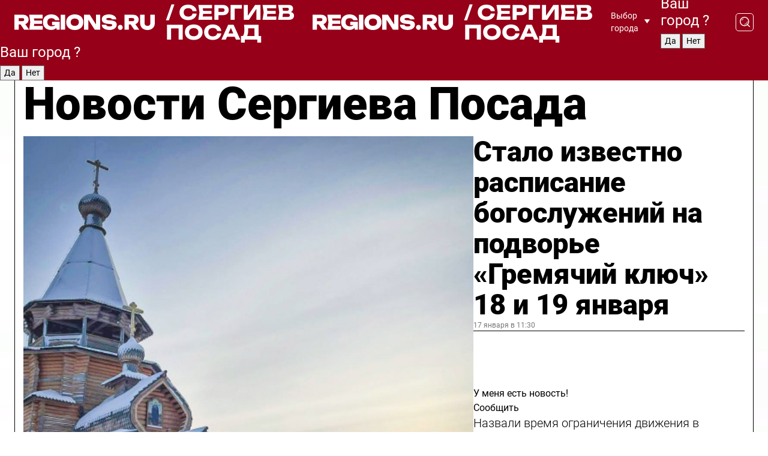

--- FILE ---
content_type: text/html; charset=UTF-8
request_url: https://regions.ru/sergposad
body_size: 19443
content:
<!DOCTYPE html>
<html lang="ru">
<head>

    <meta charset="utf-8">
    <!-- <base href="/"> -->

    <title>Новости Сергиева Посада сегодня последние: самые главные и свежие происшествия и события дня</title>
    <meta name="keywords" content="">
    <meta name="description" content="Главные последние новости Сергиева Посада сегодня онлайн: самая оперативная информация круглосуточно">

    <meta name="csrf-token" content="UjsOkfI0So7Fj422JrRy9A36f49rEIDdiEngXnax" />

    
    
    
    
    
    
    
    
    
    
    
    <meta http-equiv="X-UA-Compatible" content="IE=edge">
    <meta name="viewport" content="width=device-width, initial-scale=1, maximum-scale=1">

    <!-- Template Basic Images Start -->
    <link rel="icon" href="/img/favicon/favicon.ico">
    <link rel="apple-touch-icon" sizes="180x180" href="/img/favicon/apple-touch-icon.png">
    <!-- Template Basic Images End -->

    <!-- Custom Browsers Color Start -->
    <meta name="theme-color" content="#000">
    <!-- Custom Browsers Color End -->

    <link rel="stylesheet" href="https://regions.ru/css/main.min.css">
    <link rel="stylesheet" href="https://regions.ru/js/owl-carousel/assets/owl.carousel.min.css">
    <link rel="stylesheet" href="https://regions.ru/js/owl-carousel/assets/owl.theme.default.min.css">
    <link rel="stylesheet" href="https://regions.ru/css/custom.css?v=1768779300">

            <meta name="yandex-verification" content="1c939766cd81bf26" />
<meta name="google-site-verification" content="0vnG0Wlft2veIlSU714wTZ0kjs1vcRkXrIPCugsS9kc" />
<meta name="zen-verification" content="vlOnBo0GD4vjQazFqMHcmGcgw5TdyGjtDXLZWMcmdOiwd3HtGi66Kn5YsHnnbas9" />
<meta name="zen-verification" content="TbLqR35eMeggrFrleQbCgkqfhk5vr0ZqxHRlFZy4osbTCq7B4WQ27RqCCA3s2chu" />

<script type="text/javascript">
    (function(c,l,a,r,i,t,y){
        c[a]=c[a]||function(){(c[a].q=c[a].q||[]).push(arguments)};
        t=l.createElement(r);t.async=1;t.src="https://www.clarity.ms/tag/"+i;
        y=l.getElementsByTagName(r)[0];y.parentNode.insertBefore(t,y);
    })(window, document, "clarity", "script", "km2s2rvk59");
</script>

<!-- Yandex.Metrika counter -->
<script type="text/javascript" >
    (function(m,e,t,r,i,k,a){m[i]=m[i]||function(){(m[i].a=m[i].a||[]).push(arguments)};
        m[i].l=1*new Date();
        for (var j = 0; j < document.scripts.length; j++) {if (document.scripts[j].src === r) { return; }}
        k=e.createElement(t),a=e.getElementsByTagName(t)[0],k.async=1,k.src=r,a.parentNode.insertBefore(k,a)})
    (window, document, "script", "https://mc.yandex.ru/metrika/tag.js", "ym");

    ym(96085658, "init", {
        clickmap:true,
        trackLinks:true,
        accurateTrackBounce:true,
        webvisor:true
    });

            ym(23180656, "init", {
            clickmap: true,
            trackLinks: true,
            accurateTrackBounce: true
        });
    </script>
<noscript>
    <div>
        <img src="https://mc.yandex.ru/watch/96085658" style="position:absolute; left:-9999px;" alt="" />

                    <img src="https://mc.yandex.ru/watch/23180656" style="position:absolute; left:-9999px;" alt="" />
            </div>
</noscript>
<!-- /Yandex.Metrika counter -->

<!-- Top.Mail.Ru counter -->
<script type="text/javascript">
    var _tmr = window._tmr || (window._tmr = []);
    _tmr.push({id: "3513779", type: "pageView", start: (new Date()).getTime()});
    (function (d, w, id) {
        if (d.getElementById(id)) return;
        var ts = d.createElement("script"); ts.type = "text/javascript"; ts.async = true; ts.id = id;
        ts.src = "https://top-fwz1.mail.ru/js/code.js";
        var f = function () {var s = d.getElementsByTagName("script")[0]; s.parentNode.insertBefore(ts, s);};
        if (w.opera == "[object Opera]") { d.addEventListener("DOMContentLoaded", f, false); } else { f(); }
    })(document, window, "tmr-code");
</script>
<noscript><div><img src="https://top-fwz1.mail.ru/counter?id=3513779;js=na" style="position:absolute;left:-9999px;" alt="Top.Mail.Ru" /></div></noscript>
<!-- /Top.Mail.Ru counter -->

<script defer src="https://setka.news/scr/versioned/bundle.0.0.3.js"></script>
<link href="https://setka.news/scr/versioned/bundle.0.0.3.css" rel="stylesheet" />

<script>window.yaContextCb=window.yaContextCb||[]</script>
<script src="https://yandex.ru/ads/system/context.js" async></script>

    
    
    <script>
        if( window.location.href.includes('smi2')
            || window.location.href.includes('setka')
            || window.location.href.includes('adwile')
            || window.location.href.includes('24smi') ){

            window.yaContextCb.push(() => {
                Ya.Context.AdvManager.render({
                    "blockId": "R-A-16547837-5",
                    "renderTo": "yandex_rtb_R-A-16547837-5"
                })
            })

        }
    </script>
</head>


<body data-city-id="39" class="region silver_ponds" style="">



<!-- Custom HTML -->
<header class="fixed winter-2025">
    <div class="container">
        <div class="outer region">
                            <a href="/sergposad/" class="logo desktop">
                    <img src="/img/logo.svg" alt="" class="logo-short" />
                    
                    <span class="logo-region">
                        / Сергиев Посад
                    </span>
                </a>

                <a href="/sergposad/" class="logo mobile">
                    <img src="/img/logo.svg" alt="" class="logo-short" />
                        
                    <span class="logo-region">
                        / Сергиев Посад
                    </span>
                </a>
            

            <a href="#" class="mmenu-opener d-block d-lg-none" id="mmenu-opener">
                <!--<img src="/img/bars.svg" alt="">-->
            </a>

            <div class="mmenu" id="mmenu">
                <form action="/sergposad/search" class="mmenu-search">
                    <input type="text" name="query" class="search" placeholder="Поиск" />
                </form>
                <nav class="mobile-nav">
                    <ul>
                        <li><a href="/sergposad/news">Новости</a></li>
                        <li><a href="/sergposad/articles">Статьи</a></li>
                                                <li><a href="/sergposad/video">Видео</a></li>
                        <li><a href="/cities">Выбрать город</a></li>
                        <li><a href="/about">О редакции</a></li>
                        <li><a href="/vacancies">Вакансии</a></li>
                        <li><a href="/contacts">Контакты</a></li>
                    </ul>
                </nav>
                <div class="subscribe">
                    <div class="text">Подписывайтесь</div>
                    <div class="soc">
                        <!--a href="#" class="soc-item" target="_blank"><img src="/img/top-yt.svg" alt=""></a-->
                        <a href="https://vk.com/regionsru" class="soc-item" target="_blank"><img src="/img/top-vk.svg" alt=""></a>
                        <a href="https://ok.ru/regionsru" target="_blank" class="soc-item"><img src="/img/top-ok.svg" alt=""></a>
                        
                        <a href="https://dzen.ru/regions" class="soc-item" target="_blank"><img src="/img/top-dzen.svg" alt=""></a>
                        <a href="https://rutube.ru/channel/47098509/" class="soc-item" target="_blank"><img src="/img/top-rutube.svg" alt=""></a>
                    </div>
                </div>
            </div><!--mmenu-->

            <div class="right d-none d-lg-flex">
                <div>
    <a class="choose-city" href="#" id="choose-city">
        Выбор города
    </a>

    <form class="city-popup" id="city-popup" action="#">
        <div class="title">
            Введите название вашего города или выберите из списка:
        </div>
        <input id="searchCity" class="search-input" onkeyup="search_city()" type="text" name="city" placeholder="Введите название города..." />

        <ul id='list' class="list">
            <li class="cities" data-city="/">Главная страница</li>

                            <li class="cities" data-city="balashikha">Балашиха</li>
                            <li class="cities" data-city="bronnitsy">Бронницы</li>
                            <li class="cities" data-city="vidnoe">Видное</li>
                            <li class="cities" data-city="volokolamsk">Волоколамск</li>
                            <li class="cities" data-city="voskresensk">Воскресенск</li>
                            <li class="cities" data-city="dmitrov">Дмитров</li>
                            <li class="cities" data-city="dolgoprudny">Долгопрудный</li>
                            <li class="cities" data-city="domodedovo">Домодедово</li>
                            <li class="cities" data-city="dubna">Дубна</li>
                            <li class="cities" data-city="egorievsk">Егорьевск</li>
                            <li class="cities" data-city="zhukovsky">Жуковский</li>
                            <li class="cities" data-city="zaraisk">Зарайск</li>
                            <li class="cities" data-city="istra">Истра</li>
                            <li class="cities" data-city="kashira">Кашира</li>
                            <li class="cities" data-city="klin">Клин</li>
                            <li class="cities" data-city="kolomna">Коломна</li>
                            <li class="cities" data-city="korolev">Королев</li>
                            <li class="cities" data-city="kotelniki">Котельники</li>
                            <li class="cities" data-city="krasnogorsk">Красногорск</li>
                            <li class="cities" data-city="lobnya">Лобня</li>
                            <li class="cities" data-city="lospetrovsky">Лосино-Петровский</li>
                            <li class="cities" data-city="lotoshino">Лотошино</li>
                            <li class="cities" data-city="lukhovitsy">Луховицы</li>
                            <li class="cities" data-city="lytkarino">Лыткарино</li>
                            <li class="cities" data-city="lyubertsy">Люберцы</li>
                            <li class="cities" data-city="mozhaisk">Можайск</li>
                            <li class="cities" data-city="mytischi">Мытищи</li>
                            <li class="cities" data-city="naro-fominsk">Наро-Фоминск</li>
                            <li class="cities" data-city="noginsk">Ногинск</li>
                            <li class="cities" data-city="odintsovo">Одинцово</li>
                            <li class="cities" data-city="orekhovo-zuevo">Орехово-Зуево</li>
                            <li class="cities" data-city="pavlposad">Павловский Посад</li>
                            <li class="cities" data-city="podolsk">Подольск</li>
                            <li class="cities" data-city="pushkino">Пушкино</li>
                            <li class="cities" data-city="ramenskoe">Раменское</li>
                            <li class="cities" data-city="reutov">Реутов</li>
                            <li class="cities" data-city="ruza">Руза</li>
                            <li class="cities" data-city="sergposad">Сергиев Посад</li>
                            <li class="cities" data-city="serprudy">Серебряные Пруды</li>
                            <li class="cities" data-city="serpuhov">Серпухов</li>
                            <li class="cities" data-city="solnechnogorsk">Солнечногорск</li>
                            <li class="cities" data-city="stupino">Ступино</li>
                            <li class="cities" data-city="taldom">Талдом</li>
                            <li class="cities" data-city="fryazino">Фрязино</li>
                            <li class="cities" data-city="khimki">Химки</li>
                            <li class="cities" data-city="chernogolovka">Черноголовка</li>
                            <li class="cities" data-city="chekhov">Чехов</li>
                            <li class="cities" data-city="shatura">Шатура</li>
                            <li class="cities" data-city="shakhovskaya">Шаховская</li>
                            <li class="cities" data-city="schelkovo">Щелково</li>
                            <li class="cities" data-city="elektrostal">Электросталь</li>
                    </ul>
        <div class="show-all" id="show-all">
            <img src="/img/show-all.svg" alt="">
        </div>
    </form>
</div>

                <div class="city-confirm js-city-confirm">
                    <h4>Ваш город <span></span>?</h4>
                    <div class="buttons-row">
                        <input type="button" value="Да" class="js-city-yes" />
                        <input type="button" value="Нет" class="js-city-no" />
                    </div>

                                    </div>

                <a class="search" href="#" id="search-opener">
						<span class="search-icon">
							<img src="/img/magnifier.svg" alt="" />
							<img src="/img/magnifier.svg" alt="" />
						</span>
                </a>
                <form action="/sergposad/search" id="search-form" class="search-form">
                    <input id="search" class="search-input" type="text" name="query" placeholder="Что ищете?" />
                </form>
            </div>


        </div>
    </div>

    <div class="mobile-popup">
        <div class="city-confirm js-city-confirm">
            <h4>Ваш город <span></span>?</h4>
            <div class="buttons-row">
                <input type="button" value="Да" class="js-city-yes" />
                <input type="button" value="Нет" class="js-city-mobile-no" />
            </div>
        </div>
    </div>
</header>


<div class="container">
    <div id="yandex_rtb_R-A-16547837-5"></div>

            <nav class="nav-bar border-left border-right border-bottom" role="navigation" id="nav-bar">
    <ul class="nav-menu ul-style">
        <!--li class="item online">
            <a href="#" class="nav-link">Срочно</a>
        </li-->

                    <!--li class="item header">
                <h1>Новости Сергиева Посада сегодня последние: самые главные и свежие происшествия и события дня</h1>
            </li-->
                <li class="item nav-wrapper">
            <ul class="nav-sections ul-style">
                <li class="item sections-item">
                    <a href="/sergposad/news" class="nav-link ttu">Новости</a>
                </li>

                <li class="item sections-item">
                    <a href="/sergposad/articles" class="nav-link ttu">Статьи</a>
                </li>
                                <li class="item sections-item">
                    <a href="/sergposad/video" class="nav-link ttu">Видео</a>
                </li>

                
                                                                                        <li class="item sections-item">
                                <a href="/sergposad/geroi-svo" class="nav-link">Герои СВО</a>
                            </li>
                                                                                                <li class="item sections-item">
                                <a href="/sergposad/blog" class="nav-link">Блог</a>
                            </li>
                                                                                                <li class="item sections-item">
                                <a href="/sergposad/ofitsialno" class="nav-link">Официально</a>
                            </li>
                                                                                                <li class="item sections-item">
                                <a href="/sergposad/proisshestviya_" class="nav-link">Происшествия</a>
                            </li>
                                                                                                                                                                                                                                                                                                                                                                                                                                                                                                                                                                                                                                                                                                                                                                                                                                                                                                </ul>
        </li><!--li-->
        <li class="item more" id="more-opener">
            <a href="#" class="nav-link">Еще</a>
        </li>
    </ul>

    <div class="more-popup" id="more-popup">
                    <nav class="categories">
                <ul>
                                            <li>
                            <a href="/sergposad/geroi-svo">Герои СВО</a>
                        </li>
                                            <li>
                            <a href="/sergposad/blog">Блог</a>
                        </li>
                                            <li>
                            <a href="/sergposad/ofitsialno">Официально</a>
                        </li>
                                            <li>
                            <a href="/sergposad/proisshestviya_">Происшествия</a>
                        </li>
                                            <li>
                            <a href="/sergposad/vazhno">Афиша</a>
                        </li>
                                            <li>
                            <a href="/sergposad/obschestvo">Общество</a>
                        </li>
                                            <li>
                            <a href="/sergposad/kultura">Культура</a>
                        </li>
                                            <li>
                            <a href="/sergposad/blagoustroystvo">Благоустройство</a>
                        </li>
                                            <li>
                            <a href="/sergposad/biznes">Бизнес</a>
                        </li>
                                            <li>
                            <a href="/sergposad/transport">Транспорт</a>
                        </li>
                                            <li>
                            <a href="/sergposad/vlast">Власть</a>
                        </li>
                                            <li>
                            <a href="/sergposad/zdorove">Здоровье</a>
                        </li>
                                            <li>
                            <a href="/sergposad/zhkh">ЖКХ</a>
                        </li>
                                            <li>
                            <a href="/sergposad/zdravoohranenie">Здравоохранение</a>
                        </li>
                                            <li>
                            <a href="/sergposad/bezopasnost">Безопасность</a>
                        </li>
                                            <li>
                            <a href="/sergposad/obrazovanie">Образование</a>
                        </li>
                                            <li>
                            <a href="/sergposad/ekologiya">Экология</a>
                        </li>
                                            <li>
                            <a href="/sergposad/novosti">Новости</a>
                        </li>
                                            <li>
                            <a href="/sergposad/pogoda">Погода</a>
                        </li>
                                            <li>
                            <a href="/sergposad/sport">Спорт</a>
                        </li>
                                            <li>
                            <a href="/sergposad/kriminal">Криминал</a>
                        </li>
                                            <li>
                            <a href="/sergposad/ekonomika">Экономика</a>
                        </li>
                                    </ul>
            </nav>
        
        <nav class="bottom-nav">
            <ul>
                <li><a href="/about">О редакции</a></li>
                <li><a href="/sergposad/authors">Авторы</a></li>
                <li><a href="/media-kit">Рекламодателям</a></li>
                <li><a href="/contacts">Контактная информация</a></li>
                <li><a href="/privacy-policy">Политика конфиденциальности</a></li>
            </ul>
        </nav>

        <div class="subscribe">
            <div class="text">Подписывайтесь</div>
            <div class="soc">
                <!--a href="#" class="soc-item" target="_blank"><img src="/img/top-yt.svg" alt=""></a-->
                <a href="https://vk.com/regionsru" class="soc-item" target="_blank"><img src="/img/top-vk.svg" alt=""></a>
                <a href="https://ok.ru/regionsru" target="_blank" class="soc-item"><img src="/img/top-ok.svg" alt=""></a>
                                <a href="https://dzen.ru/regions" class="soc-item" target="_blank"><img src="/img/top-dzen.svg" alt=""></a>
                <a href="https://rutube.ru/channel/47098509/" class="soc-item" target="_blank"><img src="/img/top-rutube.svg" alt=""></a>
                <a href="https://max.ru/regions" class="soc-item" target="_blank">
                    <img src="/img/top-max.svg" alt="">
                </a>
            </div>
        </div>
    </div>
</nav>
    
    
    <div class="zones border-left border-right">
        <div class="site-header">
            <h1>Новости Сергиева Посада</h1>
        </div>

        <div class="region-page">
                            <div class="article big-story">
                    <a class="image" href="/sergposad/obschestvo/stalo-izvestno-raspisanie-bogosluzheniy-na-podvore-gremyachiy-klyuch-18-i-19-yanvarya">
                        <img src="https://storage.yandexcloud.net/regions/posts/media/thumbnails/2026/01/medium/vCMv1S1xiXhCevEHeu8pDkZ7psZPJwOmvWxjnWEq.jpg" class="article-image" alt="Стало известно расписание богослужений на подворье «Гремячий ключ» 18 и 19 января" />
                    </a>
                    <div class="right border-bottom">
                        <a href="/sergposad/obschestvo/stalo-izvestno-raspisanie-bogosluzheniy-na-podvore-gremyachiy-klyuch-18-i-19-yanvarya" class="headline">Стало известно расписание богослужений на подворье «Гремячий ключ» 18 и 19 января</a>
                        <div class="update">
                            17 января в 11:30
                        </div>
                        <div class="related-items">
                            <div class="feedback-mobile-banner-wrapper">
    <div class="feedback-mobile-banner-btn js-show-feedback-form-btn">

        <div class="feedback-mobile-banner-btn__ico">
            <svg width="72" height="72" viewBox="0 0 72 72" fill="none" xmlns="http://www.w3.org/2000/svg">
                <path d="M7.01577 71.5L13.8486 51.8407C13.8734 51.6964 13.8635 51.4575 13.695 51.3082C5.30631 45.8384 0.5 37.6811 0.5 28.9116C0.5 12.9701 16.5739 0 36.3293 0C56.0847 0 72 12.9701 72 28.9116C72 44.853 55.9261 57.8231 36.1707 57.8231C34.9122 57.8231 33.495 57.8231 32.1869 57.6639C32.1275 57.6639 32.0631 57.6688 32.0284 57.6887L7.01577 71.49V71.5ZM36.3293 2.48851C17.9414 2.48851 2.97748 14.3438 2.97748 28.9116C2.97748 36.835 7.39234 44.2458 15.0923 49.2477L15.1617 49.2975C16.123 50.0241 16.5491 51.2733 16.2468 52.4828L16.2171 52.5923L11.4901 66.1945L30.8838 55.4939C31.4982 55.1853 32.0532 55.1853 32.2613 55.1853L32.4149 55.1953C33.5892 55.3446 34.9617 55.3446 36.1757 55.3446C54.5635 55.3446 69.5275 43.4893 69.5275 28.9215C69.5275 14.3538 54.6329 2.48851 36.3293 2.48851Z" fill="white"/>
                <path d="M21.306 35.6598C18.12 35.6598 15.5285 33.0569 15.5285 29.8566C15.5285 26.6564 18.12 24.0534 21.306 24.0534C24.492 24.0534 27.0835 26.6564 27.0835 29.8566C27.0835 33.0569 24.492 35.6598 21.306 35.6598ZM21.306 26.5419C19.4875 26.5419 18.006 28.0301 18.006 29.8566C18.006 31.6832 19.4875 33.1713 21.306 33.1713C23.1245 33.1713 24.606 31.6832 24.606 29.8566C24.606 28.0301 23.1245 26.5419 21.306 26.5419Z" fill="white"/>
                <path d="M36.3293 35.6598C33.1432 35.6598 30.5518 33.0569 30.5518 29.8566C30.5518 26.6564 33.1432 24.0534 36.3293 24.0534C39.5153 24.0534 42.1067 26.6564 42.1067 29.8566C42.1067 33.0569 39.5153 35.6598 36.3293 35.6598ZM36.3293 26.5419C34.5108 26.5419 33.0293 28.0301 33.0293 29.8566C33.0293 31.6832 34.5108 33.1713 36.3293 33.1713C38.1477 33.1713 39.6293 31.6832 39.6293 29.8566C39.6293 28.0301 38.1477 26.5419 36.3293 26.5419Z" fill="white"/>
                <path d="M51.1991 35.6598C48.0131 35.6598 45.4217 33.0569 45.4217 29.8566C45.4217 26.6564 48.0131 24.0534 51.1991 24.0534C54.3852 24.0534 56.9766 26.6564 56.9766 29.8566C56.9766 33.0569 54.3852 35.6598 51.1991 35.6598ZM51.1991 26.5419C49.3807 26.5419 47.8991 28.0301 47.8991 29.8566C47.8991 31.6832 49.3807 33.1713 51.1991 33.1713C53.0176 33.1713 54.4991 31.6832 54.4991 29.8566C54.4991 28.0301 53.0176 26.5419 51.1991 26.5419Z" fill="white"/>
            </svg>

        </div>

        <div class="feedback-mobile-banner-btn__text">
            У меня есть новость!
        </div>

        <div class="feedback-mobile-banner-btn__btn">Сообщить</div>
    </div>
</div>

                            

                                                                                                                                                            <div class="item">
                                        <a href="/sergposad/transport/nazvali-vremya-ogranicheniya-dvizheniya-v-sergievom-posade-19-yanvarya" class="name">Назвали время ограничения движения в Сергиевом Посаде 19 января</a>
                                        <span class="update">Вчера в 11:13</span>
                                    </div>
                                                                                                                                <div class="item">
                                        <a href="/sergposad/kultura/bloger-iz-sergieva-posada-pishet-letopis-gorodskoy-urbanistiki" class="name">Блогер из Сергиева Посада пишет летопись городской урбанистики</a>
                                        <span class="update">Вчера в 10:17</span>
                                    </div>
                                                                                    </div>
                    </div>
                </div><!--big-story-->
            
            <div class="feedback-modal-success-wrapper js-feedback-success">
    <div class="feedback-modal-success-wrapper__result">
        <div class="feedback-modal-success-wrapper__result-text">
            Ваше обращение принято. <br /> Мы рассмотрим его в ближайшее время.
        </div>
        <div class="feedback-modal-success-wrapper__result-btn js-hide-feedback-success-btn">
            Закрыть
        </div>
    </div>
</div>


<div class="feedback-modal-form-wrapper js-feedback-form">
    <h3>Опишите проблему</h3>

    <form
        id="feedback-form"
        method="post"
        action="https://regions.ru/feedback"
    >
        <input type="hidden" name="site_id" value="39" />

        <textarea name="comment" id="comment" placeholder=""></textarea>

        <div class="js-upload-wrap">
            <div id="files">

            </div>

            <div class="feedback-modal-form-wrapper__row feedback-modal-form-wrapper__add-file">
                <svg width="23" height="24" viewBox="0 0 23 24" fill="none" xmlns="http://www.w3.org/2000/svg">
                    <path d="M10.7802 6.91469C10.4604 7.25035 9.88456 7.25035 9.56467 6.91469C9.24478 6.57902 9.24478 5.97483 9.56467 5.63916L13.2754 1.74545C14.363 0.604196 15.8345 0 17.306 0C20.4409 0 23 2.68531 23 5.97483C23 7.51888 22.4242 9.06294 21.3366 10.2042L17.306 14.4336C16.2184 15.5748 14.8108 16.179 13.3394 16.179C11.2921 16.179 9.5007 15.0378 8.47705 13.2923C8.22114 12.8895 8.02921 12.4196 7.90125 11.9497C7.7733 11.4797 8.02921 10.9427 8.47705 10.8084C8.9249 10.6741 9.43672 10.9427 9.56467 11.4126C9.62865 11.7483 9.75661 12.0168 9.94854 12.3524C10.6523 13.5608 11.9319 14.3664 13.2754 14.3664C14.299 14.3664 15.2587 13.9636 16.0264 13.2252L20.057 8.9958C20.8248 8.19021 21.2086 7.11608 21.2086 6.10909C21.2086 3.82657 19.4812 2.01399 17.306 2.01399C16.2823 2.01399 15.3227 2.41678 14.5549 3.22238L10.8442 7.11608L10.7802 6.91469ZM12.2517 17.0517L8.54103 20.9455C7.00556 22.5566 4.51043 22.5566 2.97497 20.9455C1.4395 19.3343 1.4395 16.7161 2.97497 15.1049L7.00556 10.8755C7.7733 10.0699 8.79694 9.66713 9.75661 9.66713C10.7163 9.66713 11.7399 10.0699 12.5076 10.8755C12.7636 11.1441 12.9555 11.4126 13.0834 11.6811C13.2754 11.9497 13.4033 12.2853 13.4673 12.621C13.5953 13.0909 14.1071 13.4266 14.5549 13.2252C15.0028 13.0909 15.2587 12.5538 15.1307 12.0839C15.0028 11.614 14.8108 11.1441 14.5549 10.7413C14.299 10.3385 14.0431 9.93567 13.7232 9.6C12.6356 8.45874 11.1641 7.85455 9.69263 7.85455C8.22114 7.85455 6.74965 8.45874 5.66203 9.6L1.63143 13.8294C-0.543811 16.1119 -0.543811 19.9385 1.63143 22.2881C3.80668 24.5706 7.38943 24.5706 9.56467 22.2881L13.2754 18.3944C13.5953 18.0587 13.5953 17.4545 13.2754 17.1189C12.8915 16.7832 12.3797 16.7832 11.9958 17.1189L12.2517 17.0517Z" fill="#960018"/>
                </svg>

                <div class="file-load-area">
                    <label>
                        <input id="fileupload" data-url="https://regions.ru/feedback/upload" data-target="files" name="file" type="file" style="display: none">
                        Добавить фото или видео
                    </label>
                </div>
                <div class="file-loader">
                    <div class="lds-ring"><div></div><div></div><div></div><div></div></div>
                </div>
            </div>
        </div>

        <div class="feedback-modal-form-wrapper__row">
            <label for="category_id">Тема:</label>
            <select name="category_id" id="category_id">
                <option value="">Выберите тему</option>
                                    <option value="1">Дороги</option>
                                    <option value="15">Блог</option>
                                    <option value="2">ЖКХ</option>
                                    <option value="3">Благоустройство</option>
                                    <option value="4">Здравоохранение</option>
                                    <option value="5">Социальная сфера</option>
                                    <option value="6">Общественный транспорт</option>
                                    <option value="7">Строительство</option>
                                    <option value="8">Торговля</option>
                                    <option value="9">Мусор</option>
                                    <option value="10">Образование</option>
                                    <option value="11">Бизнес</option>
                                    <option value="12">Другое</option>
                            </select>
        </div>

        <div class="feedback-modal-form-wrapper__row">
            <label>Ваши данные:</label>

            <div class="feedback-modal-form-wrapper__incognito">
                <input type="checkbox" name="incognito" id="incognito" />
                <label for="incognito">Остаться инкогнито</label>
            </div>
        </div>

        <div class="js-feedback-from-personal-wrapper">
            <div class="feedback-modal-form-wrapper__row">
                <input type="text" name="name" id="name" placeholder="ФИО" />
            </div>

            <div class="feedback-modal-form-wrapper__row">
                <input type="text" name="phone" id="phone" placeholder="Телефон" />
            </div>

            <div class="feedback-modal-form-wrapper__row">
                <input type="email" name="email" id="email" placeholder="E-mail" />
            </div>
        </div>

        <div class="feedback-modal-form-wrapper__row">
            <input type="submit" value="Отправить" />
            <input type="reset" class="js-hide-feedback-form-btn" value="Отменить" />
        </div>
    </form>
</div>

<script id="template-upload-file" type="text/html">
    <div class="feedback-modal-form-wrapper__file">
        <input type="hidden" name="files[]" value="${_id}" />

        <div class="feedback-modal-form-wrapper__file-ico">
            <svg id="Layer_1" style="enable-background:new 0 0 512 512;" version="1.1" viewBox="0 0 512 512" xml:space="preserve" xmlns="http://www.w3.org/2000/svg" xmlns:xlink="http://www.w3.org/1999/xlink"><path d="M399.3,168.9c-0.7-2.9-2-5-3.5-6.8l-83.7-91.7c-1.9-2.1-4.1-3.1-6.6-4.4c-2.9-1.5-6.1-1.6-9.4-1.6H136.2  c-12.4,0-23.7,9.6-23.7,22.9v335.2c0,13.4,11.3,25.9,23.7,25.9h243.1c12.4,0,21.2-12.5,21.2-25.9V178.4  C400.5,174.8,400.1,172.2,399.3,168.9z M305.5,111l58,63.5h-58V111z M144.5,416.5v-320h129v81.7c0,14.8,13.4,28.3,28.1,28.3h66.9  v210H144.5z"/></svg>
        </div>
        <div class="feedback-modal-form-wrapper__file-text">
            ${name}
        </div>
        <div class="feedback-modal-form-wrapper__file-del js-feedback-delete-file">
            <svg style="enable-background:new 0 0 36 36;" version="1.1" viewBox="0 0 36 36" xml:space="preserve" xmlns="http://www.w3.org/2000/svg" xmlns:xlink="http://www.w3.org/1999/xlink"><style type="text/css">
                    .st0{fill:#960018;}
                    .st1{fill:none;stroke:#960018;stroke-width:2.0101;stroke-linejoin:round;stroke-miterlimit:10;}
                    .st2{fill:#960018;}
                    .st3{fill-rule:evenodd;clip-rule:evenodd;fill:#960018;}
                </style><g id="Layer_1"/><g id="icons"><path class="st0" d="M6.2,3.5L3.5,6.2c-0.7,0.7-0.7,1.9,0,2.7l9.2,9.2l-9.2,9.2c-0.7,0.7-0.7,1.9,0,2.7l2.6,2.6   c0.7,0.7,1.9,0.7,2.7,0l9.2-9.2l9.2,9.2c0.7,0.7,1.9,0.7,2.7,0l2.6-2.6c0.7-0.7,0.7-1.9,0-2.7L23.3,18l9.2-9.2   c0.7-0.7,0.7-1.9,0-2.7l-2.6-2.6c-0.7-0.7-1.9-0.7-2.7,0L18,12.7L8.8,3.5C8.1,2.8,6.9,2.8,6.2,3.5z" id="close_1_"/></g></svg>
        </div>
    </div>
</script>

            <div class="zone zone-region">
                <div class="zone-left">
                    <div class="zone-cites">

                        <div class="feedback-banner-wrapper">
    <div class="feedback-banner-btn js-show-feedback-form-btn">
        <div class="feedback-banner-btn__ico">
            <svg width="72" height="72" viewBox="0 0 72 72" fill="none" xmlns="http://www.w3.org/2000/svg">
                <path d="M7.01577 71.5L13.8486 51.8407C13.8734 51.6964 13.8635 51.4575 13.695 51.3082C5.30631 45.8384 0.5 37.6811 0.5 28.9116C0.5 12.9701 16.5739 0 36.3293 0C56.0847 0 72 12.9701 72 28.9116C72 44.853 55.9261 57.8231 36.1707 57.8231C34.9122 57.8231 33.495 57.8231 32.1869 57.6639C32.1275 57.6639 32.0631 57.6688 32.0284 57.6887L7.01577 71.49V71.5ZM36.3293 2.48851C17.9414 2.48851 2.97748 14.3438 2.97748 28.9116C2.97748 36.835 7.39234 44.2458 15.0923 49.2477L15.1617 49.2975C16.123 50.0241 16.5491 51.2733 16.2468 52.4828L16.2171 52.5923L11.4901 66.1945L30.8838 55.4939C31.4982 55.1853 32.0532 55.1853 32.2613 55.1853L32.4149 55.1953C33.5892 55.3446 34.9617 55.3446 36.1757 55.3446C54.5635 55.3446 69.5275 43.4893 69.5275 28.9215C69.5275 14.3538 54.6329 2.48851 36.3293 2.48851Z" fill="white"/>
                <path d="M21.306 35.6598C18.12 35.6598 15.5285 33.0569 15.5285 29.8566C15.5285 26.6564 18.12 24.0534 21.306 24.0534C24.492 24.0534 27.0835 26.6564 27.0835 29.8566C27.0835 33.0569 24.492 35.6598 21.306 35.6598ZM21.306 26.5419C19.4875 26.5419 18.006 28.0301 18.006 29.8566C18.006 31.6832 19.4875 33.1713 21.306 33.1713C23.1245 33.1713 24.606 31.6832 24.606 29.8566C24.606 28.0301 23.1245 26.5419 21.306 26.5419Z" fill="white"/>
                <path d="M36.3293 35.6598C33.1432 35.6598 30.5518 33.0569 30.5518 29.8566C30.5518 26.6564 33.1432 24.0534 36.3293 24.0534C39.5153 24.0534 42.1067 26.6564 42.1067 29.8566C42.1067 33.0569 39.5153 35.6598 36.3293 35.6598ZM36.3293 26.5419C34.5108 26.5419 33.0293 28.0301 33.0293 29.8566C33.0293 31.6832 34.5108 33.1713 36.3293 33.1713C38.1477 33.1713 39.6293 31.6832 39.6293 29.8566C39.6293 28.0301 38.1477 26.5419 36.3293 26.5419Z" fill="white"/>
                <path d="M51.1991 35.6598C48.0131 35.6598 45.4217 33.0569 45.4217 29.8566C45.4217 26.6564 48.0131 24.0534 51.1991 24.0534C54.3852 24.0534 56.9766 26.6564 56.9766 29.8566C56.9766 33.0569 54.3852 35.6598 51.1991 35.6598ZM51.1991 26.5419C49.3807 26.5419 47.8991 28.0301 47.8991 29.8566C47.8991 31.6832 49.3807 33.1713 51.1991 33.1713C53.0176 33.1713 54.4991 31.6832 54.4991 29.8566C54.4991 28.0301 53.0176 26.5419 51.1991 26.5419Z" fill="white"/>
            </svg>

        </div>

        <div class="feedback-banner-btn__text">
            У меня есть новость!
        </div>

        <div class="feedback-banner-btn__content">
            <div class="feedback-banner-btn__btn">Сообщить</div>
        </div>
    </div>
</div>

                        
                                                    <h2 class="section-heading">
                                Цитаты <span>дня</span>
                            </h2>
                            <div class="quotes">
                                                                    <div class="item">
                                        <div class="top">
                                            <a href="https://regions.ru/sergposad/obschestvo/v-sergievom-posade-nachnut-vypusk-pennogo-po-dorevolyutsionnomu-retseptu" class="author-name">Фонд развития г. Сергиев Посад</a>
                                            <div class="regalia">о старинном рецепте местного напитка</div>
                                        </div>
                                        <a class="name" href="https://regions.ru/sergposad/obschestvo/v-sergievom-posade-nachnut-vypusk-pennogo-po-dorevolyutsionnomu-retseptu">
                                            «Интерес у пивоваров вызвало наличие муки в списке ингредиентов, так как в современном производстве она почти не используется»
                                        </a>
                                    </div><!--item-->
                                                                    <div class="item">
                                        <div class="top">
                                            <a href="https://regions.ru/sergposad/kultura/na-territorii-etnoparka-v-sergievom-posade-postroyat-russkuyu-krepost" class="author-name">Алексей Ежелев</a>
                                            <div class="regalia">директор этнопарка</div>
                                        </div>
                                        <a class="name" href="https://regions.ru/sergposad/kultura/na-territorii-etnoparka-v-sergievom-posade-postroyat-russkuyu-krepost">
                                            «Формат деревянной крепости органично вписывается в философию „Кочевника“, который уже более 13 лет работает с темой истории и культуры»
                                        </a>
                                    </div><!--item-->
                                                            </div>
                        
                                                </div>


                </div>

                <div class="zone-center">
                    <h2 class="section-heading accent">
                        Статьи
                    </h2>

                    <div class="region-stories">
                                                                                                                        <div class="article">
                                        <a href="/sergposad/obschestvo/velikiy-tserkovnyy-prazdnik-kreschenie-gospodne-19-yanvarya-2026-istoriya-traditsii-zaprety" class="image">
                                            <img src="https://storage.yandexcloud.net/regions/posts/media/thumbnails/2026/01/small/rUnpFwMJjs7JvyohT2dS6k2aa06Y1DWYqxfJf9FC.jpg" alt="Великий церковный праздник - Крещение Господне 19 января 2026: история, традиции,  запреты">
                                        </a>
                                        <div class="article-right">
                                            <a class="category" href="/sergposad/obschestvo">Общество</a>
                                            <a href="/sergposad/obschestvo/velikiy-tserkovnyy-prazdnik-kreschenie-gospodne-19-yanvarya-2026-istoriya-traditsii-zaprety" class="headline">Великий церковный праздник - Крещение Господне 19 января 2026: история, традиции,  запреты</a>
                                            <div class="update">17 января в 05:21</div>
                                        </div>
                                    </div>
                                                                                                                                <div class="article">
                                        <a href="/sergposad/obschestvo/kak-uluchshit-kachestvo-sna-nauchnye-issledovaniya-predlagayut-proverennye-metody" class="image">
                                            <img src="https://storage.yandexcloud.net/regions/posts/media/thumbnails/2026/01/small/hyCg6cztQ1Lbew1gHAUPPIOnyonlktnW0tXkAjhw.jpg" alt="Как улучшить качество сна: научные исследования предлагают проверенные методы">
                                        </a>
                                        <div class="article-right">
                                            <a class="category" href="/sergposad/obschestvo">Общество</a>
                                            <a href="/sergposad/obschestvo/kak-uluchshit-kachestvo-sna-nauchnye-issledovaniya-predlagayut-proverennye-metody" class="headline">Как улучшить качество сна: научные исследования предлагают проверенные методы</a>
                                            <div class="update">14 января в 13:00</div>
                                        </div>
                                    </div>
                                                                                                        </div>
                </div>

                                    <div class="zone-right">
                        <div class="zone-news">
                            <h2 class="section-heading">
                                <span>Новости</span>
                            </h2>
                            <div class="small-stories">
                                                                    <div class="story article">
                                        <a class="category" href="/sergposad/obschestvo">Общество</a>
                                        <a class="headline" href="/sergposad/obschestvo/magnitnaya-burya-segodnya-19-yanvarya-2026-vspyshka-vysshego-balla-x-napravit-na-zemlyan-potoki-plazmy">Магнитная буря сегодня, 19 января 2026: мощный выброс солнечной плазмы от вспышки X1.95 - когда метеочувствительным ждать удара</a>
                                        <div class="update">Сегодня в 00:38</div>
                                    </div>
                                                                    <div class="story article">
                                        <a class="category" href="/sergposad/obschestvo">Общество</a>
                                        <a class="headline" href="/sergposad/obschestvo/svyatost-ne-prodaetsya-po-kakim-esche-prichinam-nelzya-pokupat-svyatuyu-vodu">Святость не продается! По каким еще причинам нельзя покупать святую воду</a>
                                        <div class="update">Вчера в 07:12</div>
                                    </div>
                                                                    <div class="story article">
                                        <a class="category" href="/sergposad/obschestvo">Общество</a>
                                        <a class="headline" href="/sergposad/obschestvo/magnitnye-buri-18-yanvarya-meteochuvstvitelnym-luchshe-ostatsya-doma">Магнитные бури 18 января: метеочувствительным лучше остаться дома</a>
                                        <div class="update">Вчера в 03:00</div>
                                    </div>
                                                            </div>
                        </div>
                    </div>
                            </div>

                            <div class="horizontal-stories">
                    <h2 class="main-category">
                        Главное за неделю
                    </h2>
                    <div class="small-stories horizontal">
                                                    <div class="story article">
                                <a class="image" href="/sergposad/obschestvo/goroskop-na-13-yanvarya-2026-komu-tochno-povezet-v-lyubvi-i-finansah-prognoz-dlya-vseh-znakov-zodiaka">
                                    <img src="https://storage.yandexcloud.net/regions/posts/media/thumbnails/2026/01/small/6rBdoKubyh8X8yDDsog6LYhsK5epNrnNrftP5Z7h.jpg" alt="Гороскоп на 13 января 2026: кому точно повезет в любви и финансах — прогноз для всех знаков Зодиака">
                                </a>
                                <a class="category" href="/sergposad/obschestvo">Общество</a>
                                <a class="headline" href="/sergposad/obschestvo/goroskop-na-13-yanvarya-2026-komu-tochno-povezet-v-lyubvi-i-finansah-prognoz-dlya-vseh-znakov-zodiaka">Гороскоп на 13 января 2026: кому точно повезет в любви и финансах — прогноз для всех знаков Зодиака</a>
                                <div class="update">12 января в 15:33</div>
                            </div><!--story-->
                                                    <div class="story article">
                                <a class="image" href="/sergposad/obschestvo/gremyachiy-klyuch-gotov-k-krescheniyu-kak-sergiev-posad-vstrechaet-glavnyy-zimniy-prazdnik">
                                    <img src="https://storage.yandexcloud.net/regions/posts/media/thumbnails/2026/01/small/gvSVIhq4S1GwS1kzgk4Wk5OvFlYrlMg0VUZNL7SD.jpg" alt="«Гремячий ключ» готов к Крещению: как Сергиев Посад встречает главный зимний праздник">
                                </a>
                                <a class="category" href="/sergposad/obschestvo">Общество</a>
                                <a class="headline" href="/sergposad/obschestvo/gremyachiy-klyuch-gotov-k-krescheniyu-kak-sergiev-posad-vstrechaet-glavnyy-zimniy-prazdnik">«Гремячий ключ» готов к Крещению: как Сергиев Посад встречает главный зимний праздник</a>
                                <div class="update">16 января в 17:15</div>
                            </div><!--story-->
                                                    <div class="story article">
                                <a class="image" href="/sergposad/obschestvo/velikiy-tserkovnyy-prazdnik-14-yanvarya-2026-chto-esche-krome-ssor-i-shitya-zapreschaetsya-v-den-obrezaniya-gospodnya">
                                    <img src="https://storage.yandexcloud.net/regions/posts/media/thumbnails/2026/01/small/l5csVeIIdjrt4Zl2bwfaSYCCG4Yu3vDToXzdoJz9.jpg" alt="Великий церковный праздник 14 января 2026: что еще, кроме ссор и шитья, запрещается в день Обрезания Господня">
                                </a>
                                <a class="category" href="/sergposad/obschestvo">Общество</a>
                                <a class="headline" href="/sergposad/obschestvo/velikiy-tserkovnyy-prazdnik-14-yanvarya-2026-chto-esche-krome-ssor-i-shitya-zapreschaetsya-v-den-obrezaniya-gospodnya">Великий церковный праздник 14 января 2026: что еще, кроме ссор и шитья, запрещается в день Обрезания Господня</a>
                                <div class="update">13 января в 15:36</div>
                            </div><!--story-->
                                                    <div class="story article">
                                <a class="image" href="/sergposad/obschestvo/kogda-otpravitsya-na-shoping-v-yanvare-2026-luchshie-i-hudshie-dni-po-lunnomu-kalendaryu">
                                    <img src="https://storage.yandexcloud.net/regions/posts/media/thumbnails/2026/01/small/KsKIQnUkR569oMsWIaNspuHdq6BCd50BTZzzLKM2.jpg" alt="Когда отправиться на шопинг в январе 2026: лучшие и худшие дни по лунному календарю">
                                </a>
                                <a class="category" href="/sergposad/obschestvo">Общество</a>
                                <a class="headline" href="/sergposad/obschestvo/kogda-otpravitsya-na-shoping-v-yanvare-2026-luchshie-i-hudshie-dni-po-lunnomu-kalendaryu">Когда отправиться на шопинг в январе 2026: лучшие и худшие дни по лунному календарю</a>
                                <div class="update">13 января в 17:32</div>
                            </div><!--story-->
                                            </div>
                </div><!--horizontal-->
            
            <div class="big-promo">
        <a class="promo-pic" href="https://контрактмо.рф/" target="_blank">
            <img src="https://storage.yandexcloud.net/regions/posts/media/covers/2025/05/1jTqwuZ6vhhcOVtLL9OyZAWBHQf4YEYMfxKQ66PE.png" alt="Контрактники май 2025">
        </a>
    </div>

            
                            <div class="horizontal-stories">
                    <h2 class="main-category">
                        Все новости
                    </h2>

                    <div class="small-stories horizontal">
                                                    <div class="story article">
                                <a class="image" href="/sergposad/obschestvo/morozy-otstupayut-kakaya-pogoda-zhdet-podmoskove-18-yanvarya">
                                    <img src="https://storage.yandexcloud.net/regions/posts/media/thumbnails/2026/01/small/wHS6r84EMRMZXKjoSeCTi3cTZ1VZpjFX0mpKxxPb.jpg" alt="Морозы отступают: какая погода ждет Подмосковье 18 января">
                                </a>
                                <a class="category" href="/sergposad/obschestvo">Общество</a>
                                <a class="headline" href="/sergposad/obschestvo/morozy-otstupayut-kakaya-pogoda-zhdet-podmoskove-18-yanvarya">Морозы отступают: какая погода ждет Подмосковье 18 января</a>
                                <div class="update">Вчера в 02:57</div>
                            </div><!--story-->
                                                    <div class="story article">
                                <a class="image" href="/sergposad/zhkh/podachu-elektroenergii-vozobnovyat-v-techenie-dvuh-chasov-v-krasnozavodske">
                                    <img src="https://storage.yandexcloud.net/regions/posts/media/thumbnails/2026/01/small/kEvhmDTtxk1NYl7cFOHki5FYZwKpe3OegEv7Cmzc.jpg" alt="Подачу электроэнергии возобновят в течение двух часов в Краснозаводске">
                                </a>
                                <a class="category" href="/sergposad/zhkh">ЖКХ</a>
                                <a class="headline" href="/sergposad/zhkh/podachu-elektroenergii-vozobnovyat-v-techenie-dvuh-chasov-v-krasnozavodske">Подачу электроэнергии возобновят в течение двух часов в Краснозаводске</a>
                                <div class="update">Вчера в 00:59</div>
                            </div><!--story-->
                                                    <div class="story article">
                                <a class="image" href="/sergposad/obschestvo/magnitnye-buri-17-yanvarya-chto-zhdet-meteochuvstvitelnyh-zhiteley-podmoskovya">
                                    <img src="https://storage.yandexcloud.net/regions/posts/media/thumbnails/2026/01/small/TH4o6zrq6EdBqVSrWOOLNbga5uZie0EhKHAgZmE9.jpg" alt="Магнитные бури 17 января: что ждет метеочувствительных жителей Подмосковья">
                                </a>
                                <a class="category" href="/sergposad/obschestvo">Общество</a>
                                <a class="headline" href="/sergposad/obschestvo/magnitnye-buri-17-yanvarya-chto-zhdet-meteochuvstvitelnyh-zhiteley-podmoskovya">Магнитные бури 17 января: что ждет метеочувствительных жителей Подмосковья</a>
                                <div class="update">17 января в 08:19</div>
                            </div><!--story-->
                                                    <div class="story article">
                                <a class="image" href="/sergposad/obschestvo/pogoda-na-17-yanvarya-v-podmoskove-morozy-otstupayut-ili-berut-korotkiy-pereryv">
                                    <img src="https://storage.yandexcloud.net/regions/posts/media/thumbnails/2026/01/small/pd0njV72AJiX5Y3R2OdrylJcyJlCH2xIjlNIGoTv.jpg" alt="Погода на 17 января в Подмосковье: морозы отступают или берут короткий перерыв?">
                                </a>
                                <a class="category" href="/sergposad/obschestvo">Общество</a>
                                <a class="headline" href="/sergposad/obschestvo/pogoda-na-17-yanvarya-v-podmoskove-morozy-otstupayut-ili-berut-korotkiy-pereryv">Погода на 17 января в Подмосковье: морозы отступают или берут короткий перерыв?</a>
                                <div class="update">17 января в 08:16</div>
                            </div><!--story-->
                                                    <div class="story article">
                                <a class="image" href="/sergposad/obschestvo/chem-zanyatsya-v-sergievom-posade-17-yanvarya-ot-utrenney-probezhki-do-vechernego-spektaklya">
                                    <img src="https://storage.yandexcloud.net/regions/posts/media/thumbnails/2026/01/small/qs4GBJVIZUrBOvfuEEsk9gO9dbI550da0tWI9uZO.jpg" alt="Чем заняться в Сергиевом Посаде 17 января: от утренней пробежки до вечернего спектакля">
                                </a>
                                <a class="category" href="/sergposad/obschestvo">Общество</a>
                                <a class="headline" href="/sergposad/obschestvo/chem-zanyatsya-v-sergievom-posade-17-yanvarya-ot-utrenney-probezhki-do-vechernego-spektaklya">Чем заняться в Сергиевом Посаде 17 января: от утренней пробежки до вечернего спектакля</a>
                                <div class="update">17 января в 08:13</div>
                            </div><!--story-->
                                                    <div class="story article">
                                <a class="image" href="/sergposad/obschestvo/stalo-uyutnee-svetlee-i-teplee-zhiteli-doma-na-simonenkova-otsenili-remont-podezdov">
                                    <img src="https://storage.yandexcloud.net/regions/posts/media/thumbnails/2026/01/small/vYu00JI6GCRq4Nd2xHxb9YibPqHvQ27BeG0oZl1t.jpg" alt="«Стало уютнее, светлее и теплее»: жители дома на Симоненкова оценили ремонт подъездов">
                                </a>
                                <a class="category" href="/sergposad/obschestvo">Общество</a>
                                <a class="headline" href="/sergposad/obschestvo/stalo-uyutnee-svetlee-i-teplee-zhiteli-doma-na-simonenkova-otsenili-remont-podezdov">«Стало уютнее, светлее и теплее»: жители дома на Симоненкова оценили ремонт подъездов</a>
                                <div class="update">16 января в 18:16</div>
                            </div><!--story-->
                                                    <div class="story article">
                                <a class="image" href="/sergposad/obschestvo/v-zagorskom-more-otkryli-iordan-narodnaya-traditsiya-bez-vredya-dlya-zdorovya">
                                    <img src="https://storage.yandexcloud.net/regions/posts/media/thumbnails/2026/01/small/z70j1lKcQJqpds8vLG4raN4Ta01oPzyHbSUJ5l2I.jpg" alt="В «Загорском море» открыли иордань: народная традиция без вредя для здоровья">
                                </a>
                                <a class="category" href="/sergposad/obschestvo">Общество</a>
                                <a class="headline" href="/sergposad/obschestvo/v-zagorskom-more-otkryli-iordan-narodnaya-traditsiya-bez-vredya-dlya-zdorovya">В «Загорском море» открыли иордань: народная традиция без вредя для здоровья</a>
                                <div class="update">16 января в 17:45</div>
                            </div><!--story-->
                                                    <div class="story article">
                                <a class="image" href="/sergposad/bezopasnost/svidetel-svoego-padeniya-kamera-bezopasnogo-regiona-v-sergievom-posade-snimala-do-poslednego">
                                    <img src="https://storage.yandexcloud.net/regions/posts/media/thumbnails/2026/01/small/5zpxI0T2JVoAYkyc75M13WxSU2uOGlxqt9bnnxEA.jpg" alt="«Свидетель» своего падения: камера «Безопасного региона» в Сергиевом Посаде снимала до последнего">
                                </a>
                                <a class="category" href="/sergposad/bezopasnost">Безопасность</a>
                                <a class="headline" href="/sergposad/bezopasnost/svidetel-svoego-padeniya-kamera-bezopasnogo-regiona-v-sergievom-posade-snimala-do-poslednego">«Свидетель» своего падения: камера «Безопасного региона» в Сергиевом Посаде снимала до последнего</a>
                                <div class="update">16 января в 16:46</div>
                            </div><!--story-->
                                                    <div class="story article">
                                <a class="image" href="/sergposad/obschestvo/v-sergievom-posade-proverili-kak-ubirayut-sneg-posle-frensisa-chto-nashli-vo-dvorah">
                                    <img src="https://storage.yandexcloud.net/regions/posts/media/thumbnails/2026/01/small/KqDHx2FVM8Ptx7qtgZ0LWmIhm3DEExCWslyhoKyU.jpg" alt="В Сергиевом Посаде проверили, как убирают снег после «Френсиса»">
                                </a>
                                <a class="category" href="/sergposad/obschestvo">Общество</a>
                                <a class="headline" href="/sergposad/obschestvo/v-sergievom-posade-proverili-kak-ubirayut-sneg-posle-frensisa-chto-nashli-vo-dvorah">В Сергиевом Посаде проверили, как убирают снег после «Френсиса»</a>
                                <div class="update">16 января в 16:31</div>
                            </div><!--story-->
                                                    <div class="story article">
                                <a class="image" href="/sergposad/obschestvo/shkolniki-v-sergievom-posade-teper-vybirayut-chto-sest-na-obed">
                                    <img src="https://storage.yandexcloud.net/regions/posts/media/thumbnails/2026/01/small/bLZgZl1NIflSXimvp316KSq5vhQ22SqAa0kEp3G8.jpg" alt="Школьники в Сергиевом Посаде теперь выбирают, что съесть на обед">
                                </a>
                                <a class="category" href="/sergposad/obschestvo">Общество</a>
                                <a class="headline" href="/sergposad/obschestvo/shkolniki-v-sergievom-posade-teper-vybirayut-chto-sest-na-obed">Школьники в Сергиевом Посаде теперь выбирают, что съесть на обед</a>
                                <div class="update">16 января в 15:36</div>
                            </div><!--story-->
                                                    <div class="story article">
                                <a class="image" href="/sergposad/obschestvo/novaya-koronalnaya-dyra-na-solntse-uchenye-sprognozirovali-shkval-magnitnyh-bur-v-blizhayshie-dva-goda">
                                    <img src="https://storage.yandexcloud.net/regions/posts/media/thumbnails/2026/01/small/RvUYDBONjxYYARJHLSkZ3IRCZmTKz9NqpoamQE4I.jpg" alt="Новая корональная дыра на Солнце: ученые спрогнозировали шквал магнитных бурь в ближайшие два года">
                                </a>
                                <a class="category" href="/sergposad/obschestvo">Общество</a>
                                <a class="headline" href="/sergposad/obschestvo/novaya-koronalnaya-dyra-na-solntse-uchenye-sprognozirovali-shkval-magnitnyh-bur-v-blizhayshie-dva-goda">Новая корональная дыра на Солнце: ученые спрогнозировали шквал магнитных бурь в ближайшие два года</a>
                                <div class="update">16 января в 15:10</div>
                            </div><!--story-->
                                                    <div class="story article">
                                <a class="image" href="/sergposad/obschestvo/vyplaty-na-pitanie-v-sergievom-posade-kak-poluchit-400-1000-beremennym-i-materyam-v-2026-godu">
                                    <img src="https://storage.yandexcloud.net/regions/posts/media/thumbnails/2026/01/small/FhU8MST9TUMUa4G84PvrmqZVQmeFZ1k4XIqE4EBt.jpg" alt="Выплаты на питание в Сергиевом Посаде: как получить ₽400-₽1000 беременным и матерям в 2026 году">
                                </a>
                                <a class="category" href="/sergposad/obschestvo">Общество</a>
                                <a class="headline" href="/sergposad/obschestvo/vyplaty-na-pitanie-v-sergievom-posade-kak-poluchit-400-1000-beremennym-i-materyam-v-2026-godu">Выплаты на питание в Сергиевом Посаде: как получить ₽400-₽1000 беременным и матерям в 2026 году</a>
                                <div class="update">16 января в 14:48</div>
                            </div><!--story-->
                                                    <div class="story article">
                                <a class="image" href="/sergposad/obschestvo/bolnitsa-v-sergievom-posade-snova-otkryta-dlya-posetiteley-grafik-i-pravila">
                                    <img src="https://storage.yandexcloud.net/regions/posts/media/thumbnails/2026/01/small/6XY0qFkuhocPrLKHqHWw3xG1d2XYlv0EqOidkbVP.jpg" alt="Больница в Сергиевом Посаде снова открыта для посетителей: график и правила">
                                </a>
                                <a class="category" href="/sergposad/obschestvo">Общество</a>
                                <a class="headline" href="/sergposad/obschestvo/bolnitsa-v-sergievom-posade-snova-otkryta-dlya-posetiteley-grafik-i-pravila">Больница в Сергиевом Посаде снова открыта для посетителей: график и правила</a>
                                <div class="update">16 января в 14:34</div>
                            </div><!--story-->
                                                    <div class="story article">
                                <a class="image" href="/sergposad/obschestvo/v-sergievom-posade-nazvali-13-glavnyh-zadach-kotorye-predstoit-reshit-v-2026-godu">
                                    <img src="https://storage.yandexcloud.net/regions/posts/media/thumbnails/2026/01/small/dnqDKvvpl5mwkXfW7NxH1XFRzGiQnrv3Z9Si0azr.jpg" alt="В Сергиевом Посаде назвали 13 главных задач, которые предстоит решить в 2026 году">
                                </a>
                                <a class="category" href="/sergposad/obschestvo">Общество</a>
                                <a class="headline" href="/sergposad/obschestvo/v-sergievom-posade-nazvali-13-glavnyh-zadach-kotorye-predstoit-reshit-v-2026-godu">В Сергиевом Посаде назвали 13 главных задач, которые предстоит решить в 2026 году</a>
                                <div class="update">16 января в 14:12</div>
                            </div><!--story-->
                                                    <div class="story article">
                                <a class="image" href="/sergposad/blagoustroystvo/zhalob-bylo-nemnogo-no-est-tochki-riska-gde-v-okruge-usilyat-uborku-snega">
                                    <img src="https://storage.yandexcloud.net/regions/posts/media/thumbnails/2026/01/small/y26Al2GqvoEgJ9NPJAAWwW2G82PBhO0E4myfzOMk.jpg" alt="«Жалоб было немного», но есть точки риска: где в округе усилят уборку снега">
                                </a>
                                <a class="category" href="/sergposad/blagoustroystvo">Благоустройство</a>
                                <a class="headline" href="/sergposad/blagoustroystvo/zhalob-bylo-nemnogo-no-est-tochki-riska-gde-v-okruge-usilyat-uborku-snega">«Жалоб было немного», но есть точки риска: где в округе усилят уборку снега</a>
                                <div class="update">16 января в 13:40</div>
                            </div><!--story-->
                                                    <div class="story article">
                                <a class="image" href="/sergposad/obschestvo/sergiev-posad-poluchit-novye-elektropodstantsii-i-podzemnye-kabeli-itogi-vstrechi-s-ministrom-energetiki">
                                    <img src="https://storage.yandexcloud.net/regions/posts/media/thumbnails/2026/01/small/iCwDZPron0F9iLF3chk8WS7EpncdbMIzUJ52SRI0.jpg" alt="Сергиев Посад получит новые электроподстанции и подземные кабели: итоги встречи с министром энергетики">
                                </a>
                                <a class="category" href="/sergposad/obschestvo">Общество</a>
                                <a class="headline" href="/sergposad/obschestvo/sergiev-posad-poluchit-novye-elektropodstantsii-i-podzemnye-kabeli-itogi-vstrechi-s-ministrom-energetiki">Сергиев Посад получит новые электроподстанции и подземные кабели: итоги встречи с министром энергетики</a>
                                <div class="update">16 января в 13:33</div>
                            </div><!--story-->
                                                    <div class="story article">
                                <a class="image" href="/sergposad/geroi-svo/novaya-vyplata-dlya-geroev-v-sergievom-posade-uchastnikam-svo-s-invalidnostyu-kompensiruyut-rashody-na-taksi">
                                    <img src="https://storage.yandexcloud.net/regions/posts/media/thumbnails/2026/01/small/mbrENFYZeaQIazUZvPIrPNjNafkG6r5qZ3gCrlwu.jpg" alt="Новая выплата для героев: в Сергиевом Посаде участникам СВО с инвалидностью компенсируют расходы на такси">
                                </a>
                                <a class="category" href="/sergposad/geroi-svo">Герои СВО</a>
                                <a class="headline" href="/sergposad/geroi-svo/novaya-vyplata-dlya-geroev-v-sergievom-posade-uchastnikam-svo-s-invalidnostyu-kompensiruyut-rashody-na-taksi">Новая выплата для героев: в Сергиевом Посаде участникам СВО с инвалидностью компенсируют расходы на такси</a>
                                <div class="update">16 января в 13:30</div>
                            </div><!--story-->
                                                    <div class="story article">
                                <a class="image" href="/sergposad/transport/politseyskie-i-peshehod-vernuvshie-sumki-vladeltsam-stali-geroyami-sotssetey-sergieva-posada">
                                    <img src="https://storage.yandexcloud.net/regions/posts/media/thumbnails/2026/01/small/OcPPLRuWLxmegQ9RnFvPHbMgxGi8Z4Q4QDCx067j.jpg" alt="Полицейские и пешеход, вернувшие сумки владельцам, стали героями соцсетей Сергиева Посада">
                                </a>
                                <a class="category" href="/sergposad/transport">Транспорт</a>
                                <a class="headline" href="/sergposad/transport/politseyskie-i-peshehod-vernuvshie-sumki-vladeltsam-stali-geroyami-sotssetey-sergieva-posada">Полицейские и пешеход, вернувшие сумки владельцам, стали героями соцсетей Сергиева Посада</a>
                                <div class="update">16 января в 13:00</div>
                            </div><!--story-->
                                                    <div class="story article">
                                <a class="image" href="/sergposad/zhkh/gotovnost-vysokaya-novye-ochistnye-sergieva-posada-zapustyat-v-oktyabre">
                                    <img src="https://storage.yandexcloud.net/regions/posts/media/thumbnails/2026/01/small/1TscBSbZ2iv9g9TaVPZbRkqOMfxeF0gctTsaaPrQ.jpg" alt="Готовность - высокая: новые очистные Сергиева Посада запустят в октябре">
                                </a>
                                <a class="category" href="/sergposad/zhkh">ЖКХ</a>
                                <a class="headline" href="/sergposad/zhkh/gotovnost-vysokaya-novye-ochistnye-sergieva-posada-zapustyat-v-oktyabre">Готовность - высокая: новые очистные Сергиева Посада запустят в октябре</a>
                                <div class="update">16 января в 12:08</div>
                            </div><!--story-->
                                                    <div class="story article">
                                <a class="image" href="/sergposad/obschestvo/enoty-tozhe-lyubyat-syurprizy-chto-imenno-podarili-zvezde-tv-reklamy-iz-hotkova">
                                    <img src="https://storage.yandexcloud.net/regions/posts/media/thumbnails/2026/01/small/4hHPzTsL8naaDudtHuyHBPwOGiVOojBPlQIDelRl.jpg" alt="Еноты тоже любят сюрпризы: что именно подарили звезде тв-рекламы из Хотькова">
                                </a>
                                <a class="category" href="/sergposad/obschestvo">Общество</a>
                                <a class="headline" href="/sergposad/obschestvo/enoty-tozhe-lyubyat-syurprizy-chto-imenno-podarili-zvezde-tv-reklamy-iz-hotkova">Еноты тоже любят сюрпризы: что именно подарили звезде тв-рекламы из Хотькова</a>
                                <div class="update">16 января в 11:40</div>
                            </div><!--story-->
                                                    <div class="story article">
                                <a class="image" href="/sergposad/obschestvo/zrenie-sebya-v-sergievom-posade-otkrylas-vystavka-gde-hudozhniki-pokazali-svoy-vnutrenniy-mir">
                                    <img src="https://storage.yandexcloud.net/regions/posts/media/thumbnails/2026/01/small/0dl5Z0Zi4czuVjNjNopLaRRIIIAhxhkN5snL3QsQ.jpg" alt="«Зрение себя»: в Сергиевом Посаде открылась выставка, где художники показали свой внутренний мир">
                                </a>
                                <a class="category" href="/sergposad/obschestvo">Общество</a>
                                <a class="headline" href="/sergposad/obschestvo/zrenie-sebya-v-sergievom-posade-otkrylas-vystavka-gde-hudozhniki-pokazali-svoy-vnutrenniy-mir">«Зрение себя»: в Сергиевом Посаде открылась выставка, где художники показали свой внутренний мир</a>
                                <div class="update">16 января в 11:29</div>
                            </div><!--story-->
                                                    <div class="story article">
                                <a class="image" href="/sergposad/proisshestviya_/ukrala-i-potratila-chem-obernulas-mahinatsiya-s-kassoy-v-magazine-sergieva-posada">
                                    <img src="https://storage.yandexcloud.net/regions/posts/media/thumbnails/2026/01/small/AWnKR7qs9xgPSp2cWtP8jAsFXRwuNO5959U1q36X.jpg" alt="Украла и потратила: чем обернулась махинация с кассой в магазине Сергиева Посада">
                                </a>
                                <a class="category" href="/sergposad/proisshestviya_">Происшествия</a>
                                <a class="headline" href="/sergposad/proisshestviya_/ukrala-i-potratila-chem-obernulas-mahinatsiya-s-kassoy-v-magazine-sergieva-posada">Украла и потратила: чем обернулась махинация с кассой в магазине Сергиева Посада</a>
                                <div class="update">16 января в 10:06</div>
                            </div><!--story-->
                                                    <div class="story article">
                                <a class="image" href="/sergposad/kultura/skazka-v-bogorodskom-izvestnyy-master-almanov-ukrasil-poselok-snezhnymi-skulpturami">
                                    <img src="https://storage.yandexcloud.net/regions/posts/media/thumbnails/2026/01/small/FY95S8nWmtpEK8JjL9nKkFLZ7neQCBpS79rNjcMt.jpg" alt="Сказка в Богородском: известный мастер Алманов украсил поселок снежными скульптурами">
                                </a>
                                <a class="category" href="/sergposad/kultura">Культура</a>
                                <a class="headline" href="/sergposad/kultura/skazka-v-bogorodskom-izvestnyy-master-almanov-ukrasil-poselok-snezhnymi-skulpturami">Сказка в Богородском: известный мастер Алманов украсил поселок снежными скульптурами</a>
                                <div class="update">16 января в 09:00</div>
                            </div><!--story-->
                                                    <div class="story article">
                                <a class="image" href="/sergposad/obschestvo/sinoptik-leus-nazval-sergiev-posad-samym-teplym-gorodom-podmoskovya-nochyu-16-yanvarya-i-sprognoziroval-svyshe-20-gradusov-na-kreschenie">
                                    <img src="https://storage.yandexcloud.net/regions/posts/media/thumbnails/2026/01/small/8DiFJCh1yI4WuOaZEXPkbsnqlkSyC9HBCOQhDIMd.jpg" alt="Синоптик Леус назвал Сергиев Посад самым теплым городом Подмосковья и спрогнозировал свыше -20 градусов на Крещение">
                                </a>
                                <a class="category" href="/sergposad/obschestvo">Общество</a>
                                <a class="headline" href="/sergposad/obschestvo/sinoptik-leus-nazval-sergiev-posad-samym-teplym-gorodom-podmoskovya-nochyu-16-yanvarya-i-sprognoziroval-svyshe-20-gradusov-na-kreschenie">Синоптик Леус назвал Сергиев Посад самым теплым городом Подмосковья и спрогнозировал свыше -20 градусов на Крещение</a>
                                <div class="update">16 января в 07:32</div>
                            </div><!--story-->
                                                    <div class="story article">
                                <a class="image" href="/sergposad/obschestvo/goroskop-na-segodnya-16-yanvarya-2026-samyy-tochnyy-astrologicheskiy-prognoz-dlya-vseh-znakov-zodiaka">
                                    <img src="https://storage.yandexcloud.net/regions/posts/media/thumbnails/2026/01/small/1ZdooKElornMIxQL2pzDuuZxohKIL7QAPAP2S5ZV.jpg" alt="Гороскоп на сегодня, 16 января 2026: самый точный астрологический прогноз для всех знаков Зодиака">
                                </a>
                                <a class="category" href="/sergposad/obschestvo">Общество</a>
                                <a class="headline" href="/sergposad/obschestvo/goroskop-na-segodnya-16-yanvarya-2026-samyy-tochnyy-astrologicheskiy-prognoz-dlya-vseh-znakov-zodiaka">Гороскоп на сегодня, 16 января 2026: самый точный астрологический прогноз для всех знаков Зодиака</a>
                                <div class="update">16 января в 04:09</div>
                            </div><!--story-->
                                                    <div class="story article">
                                <a class="image" href="/sergposad/obschestvo/lyutye-holoda-v-podmoskove-sinoptiki-poobeschali-do-27-gradusov-nochyu-k-sleduyuschim-vyhodnym">
                                    <img src="https://storage.yandexcloud.net/regions/posts/media/thumbnails/2026/01/small/1JZI58bb76GMNPA6koN6CvOtsmSBmPxwGBcKNXCg.jpg" alt="Лютые холода в Подмосковье: синоптики пообещали до -27 градусов ночью к следующим выходным">
                                </a>
                                <a class="category" href="/sergposad/obschestvo">Общество</a>
                                <a class="headline" href="/sergposad/obschestvo/lyutye-holoda-v-podmoskove-sinoptiki-poobeschali-do-27-gradusov-nochyu-k-sleduyuschim-vyhodnym">Лютые холода в Подмосковье: синоптики пообещали до -27 градусов ночью к следующим выходным</a>
                                <div class="update">16 января в 03:14</div>
                            </div><!--story-->
                                                    <div class="story article">
                                <a class="image" href="/sergposad/obschestvo/magnitnye-buri-16-yanvarya-chego-zhdat-ot-kosmicheskoy-pogody">
                                    <img src="https://storage.yandexcloud.net/regions/posts/media/thumbnails/2026/01/small/lAMwbvVtKXqGFqTSrIa3gUgfiHJ0EsrXLHuGDnKQ.jpg" alt="Магнитные бури 16 января: чего ждать от космической погоды">
                                </a>
                                <a class="category" href="/sergposad/obschestvo">Общество</a>
                                <a class="headline" href="/sergposad/obschestvo/magnitnye-buri-16-yanvarya-chego-zhdat-ot-kosmicheskoy-pogody">Магнитные бури 16 января: чего ждать от космической погоды</a>
                                <div class="update">16 января в 01:24</div>
                            </div><!--story-->
                                                    <div class="story article">
                                <a class="image" href="/sergposad/obschestvo/kak-apostol-petr-sbezhal-iz-zatocheniya-chto-vspominayut-16-yanvarya-v-pravoslavnoy-traditsii">
                                    <img src="https://storage.yandexcloud.net/regions/posts/media/thumbnails/2026/01/small/Ye6fMbwTjh2vcqB86DE51bkQUkeDXZptee695rbU.jpg" alt="Как апостол Петр сбежал из заточения: что вспоминают 16 января в православной традиции">
                                </a>
                                <a class="category" href="/sergposad/obschestvo">Общество</a>
                                <a class="headline" href="/sergposad/obschestvo/kak-apostol-petr-sbezhal-iz-zatocheniya-chto-vspominayut-16-yanvarya-v-pravoslavnoy-traditsii">Как апостол Петр сбежал из заточения: что вспоминают 16 января в православной традиции</a>
                                <div class="update">16 января в 01:21</div>
                            </div><!--story-->
                                            </div>
                </div><!--horizontal-->
                    </div>
    </div><!--zones-->
</div>

<footer>
    <div class="container">
        <div class="footer-outer">
            <div class="logo-part">
                <a class="logo" href="/sergposad/">
                    <span class="logo-pic"><img src="/img/logo.svg" alt=""></span>
                    <span class="age">
                        18+
                    </span>
                </a>
                <div class="text">
                    Сетевое издание «РЕГИОНЫ.РУ» <br />
                    Учредители: ГАУ МО «Издательский дом «Подмосковье» и ГАУ МО «Цифровые Медиа»<br />
                    Главный редактор — Попов И. А.<br />
                    Тел.: +7(495)223-35-11<br />
                    E-mail: <a href="mailto:news@regions.ru">news@regions.ru</a><br /><br />

                    СВИДЕТЕЛЬСТВО О РЕГИСТРАЦИИ СМИ ЭЛ № ФС77-86406 ВЫДАНО ФЕДЕРАЛЬНОЙ СЛУЖБОЙ ПО НАДЗОРУ В СФЕРЕ СВЯЗИ, ИНФОРМАЦИОННЫХ ТЕХНОЛОГИЙ И МАССОВЫХ КОММУНИКАЦИЙ (РОСКОМНАДЗОР) 27.11.2023 г.
                    <br /><br />

                    © 2026 права на все материалы сайта принадлежат ГАУ&nbsp;МО&nbsp;"Издательский дом "Подмосковье" (ОГРН:&nbsp;1115047016908) <br />ГАУ МО «Цифровые медиа» (ОГРН:&nbsp;1255000059467)
                </div>
            </div><!--logo-part-->
            <div class="right">
                <div class="block">
                    <nav class="menu">
                        <ul>
                            <li><a href="/sergposad/news">Новости</a></li>
                                                        <li><a href="/sergposad/video">Видео</a></li>
                        </ul>
                    </nav><!--menu-->
                    <div class="soc">
                        <a href="https://vk.com/regionsru" class="soc-item" target="_blank">
                            <img src="/img/vk.svg" alt="">
                        </a>
                        <a href="https://ok.ru/regionsru" class="soc-item" target="_blank">
                            <img src="/img/ok.svg" alt="">
                        </a>
                                                <a href="https://dzen.ru/regions" class="soc-item" target="_blank">
                            <img src="/img/dzen.svg" alt="">
                        </a>

                        <a href="https://rutube.ru/channel/47098509/" class="soc-item" target="_blank">
                            <img src="/img/rutube.svg" alt="">
                        </a>

                        <a href="https://max.ru/regions" class="soc-item" target="_blank">
                            <img src="/img/max.svg" alt="">
                        </a>
                    </div>
                </div><!--block-->
                <div class="block block-second">
                    <nav class="menu">
                        <ul>
                            <li><a href="/about">О редакции</a></li>
                            <li><a href="/sergposad/authors">Авторы</a></li>
                            <li><a href="/media-kit">Рекламодателям</a></li>
                            <li><a href="/vacancies">Вакансии</a></li>
                            <li><a href="/contacts">Контактная информация</a></li>
                            <li><a href="/privacy-policy">Политика конфиденциальности</a></li>
                            <li><a href="/policy-personal-data">Политика обработки и защиты персональных&nbsp;данных</a></li>
                            <li><a href="/copyright">Соблюдение авторских прав</a></li>
                        </ul>
                    </nav>


                    <div class="footer-counter-block">
                        <!--LiveInternet counter--><a href="https://www.liveinternet.ru/click"
                                                      target="_blank"><img id="licnt1E99" width="31" height="31" style="border:0"
                                                                           title="LiveInternet"
                                                                           src="[data-uri]"
                                                                           alt=""/></a><script>(function(d,s){d.getElementById("licnt1E99").src=
                                "https://counter.yadro.ru/hit?t44.6;r"+escape(d.referrer)+
                                ((typeof(s)=="undefined")?"":";s"+s.width+"*"+s.height+"*"+
                                    (s.colorDepth?s.colorDepth:s.pixelDepth))+";u"+escape(d.URL)+
                                ";h"+escape(d.title.substring(0,150))+";"+Math.random()})
                            (document,screen)</script><!--/LiveInternet-->
                    </div>

                </div>
            </div>

        </div>
    </div>
</footer>

<noindex>
    <div class="cookies-banner js-cookies-banner">
        <p>
            Для улучшения работы и сбора статистических данных сайта собираются данные, используя файлы cookies и метрические программы.
            Продолжая работу с сайтом, Вы даете свое <a href="/consent-personal-data" target="_blank">согласие на обработку персональных данных</a>.
        </p>

        <p>
            Файлы соокіе можно отключить в настройках Вашего браузера.
        </p>
        <button type="button" class="js-cookies-ok">Я ознакомился и согласен</button>
    </div>

    <div class="mobile-social-popup js-mobile-social-popup">
    <button class="close-icon js-btn-close-social-popup" type="button">
        <img src="/img/popup-close.svg" alt="Закрыть" />
    </button>
    <h3>Подписывайтесь на нас!</h3>
    <p>
        Читайте больше крутых историй и новостей в наших социальных сетях.
    </p>

    <div class="popup-social-buttons">
        <a href="https://dzen.ru/regions" target="_blank" class="color-black">
            <img src="/img/dzen.svg" alt="Дзен" /> Дзен
        </a>
        <a href="https://t.me/newsregionsmo" target="_blank" class="color-blue">
            <img src="/img/telegram.svg" alt="Telegram" /> Telegram
        </a>
    </div>
</div>
</noindex>

<script src="https://regions.ru/libs/jquery/dist/jquery.min.js"></script>
<script src="https://regions.ru/libs/jquery-tmpl/jquery.tmpl.js"></script>
<script src="https://regions.ru/libs/fileupload/jquery.ui.widget.js"></script>
<script src="https://regions.ru/libs/fileupload/jquery.iframe-transport.js"></script>
<script src="https://regions.ru/libs/fileupload/jquery.fileupload.js"></script>

<script src="https://regions.ru/js/jquery.cookies.js"></script>
<script src="https://regions.ru/js/common.js"></script>
<script src="https://regions.ru/js/owl-carousel/owl.carousel.min.js"></script>
<script src="https://regions.ru/js/custom.js?v=1768779300"></script>


</body>
</html>
